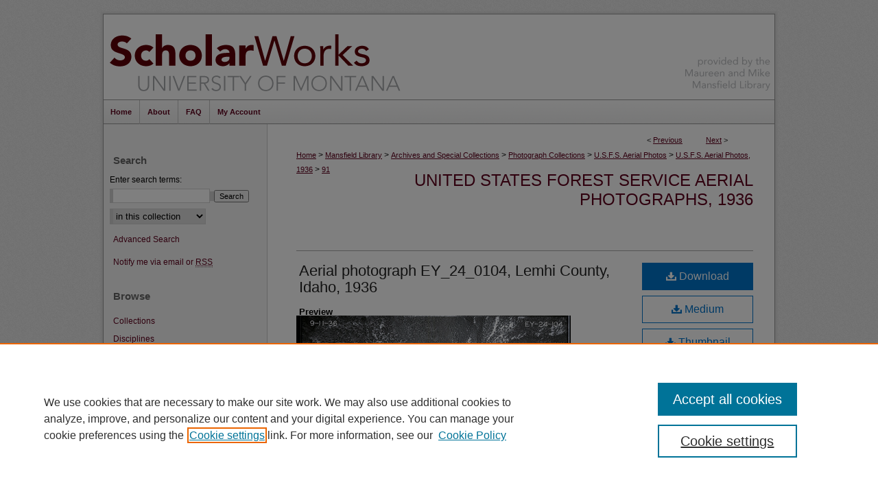

--- FILE ---
content_type: text/html; charset=UTF-8
request_url: https://scholarworks.umt.edu/aerial_photographs_1936/91/
body_size: 10516
content:

<!DOCTYPE html>
<html lang="en">
<head><!-- inj yui3-seed: --><script type='text/javascript' src='//cdnjs.cloudflare.com/ajax/libs/yui/3.6.0/yui/yui-min.js'></script><script type='text/javascript' src='//ajax.googleapis.com/ajax/libs/jquery/1.10.2/jquery.min.js'></script><!-- Adobe Analytics --><script type='text/javascript' src='https://assets.adobedtm.com/4a848ae9611a/d0e96722185b/launch-d525bb0064d8.min.js'></script><script type='text/javascript' src=/assets/nr_browser_production.js></script>

<!-- def.1 -->
<meta charset="utf-8">
<meta name="viewport" content="width=device-width">
<title>
"Aerial photograph EY_24_0104, Lemhi County, Idaho, 1936" by United States. Forest Service. Northern Region
</title>


<!-- FILE article_meta-tags.inc --><!-- FILE: /srv/sequoia/main/data/assets/site/article_meta-tags.inc -->
<meta itemprop="name" content="Aerial photograph EY_24_0104, Lemhi County, Idaho, 1936">
<meta property="og:title" content="Aerial photograph EY_24_0104, Lemhi County, Idaho, 1936">
<meta name="twitter:title" content="Aerial photograph EY_24_0104, Lemhi County, Idaho, 1936">
<meta property="article:author" content="">
<meta name="author" content="">
<meta name="robots" content="noodp, noydir">
<meta name="description" content="By United States. Forest Service. Northern Region, Published on 09/11/36">
<meta itemprop="description" content="By United States. Forest Service. Northern Region, Published on 09/11/36">
<meta name="twitter:description" content="By United States. Forest Service. Northern Region, Published on 09/11/36">
<meta property="og:description" content="By United States. Forest Service. Northern Region, Published on 09/11/36">
<meta name="keywords" content="Aerial photographs; Aerial photography in forestry--West (U.S.)">
<meta itemprop="image" content="https://scholarworks.umt.edu/aerial_photographs_1936/1090/preview.jpg">
<meta name="twitter:image:src" content="https://scholarworks.umt.edu/aerial_photographs_1936/1090/preview.jpg">
<meta property="og:image" content="https://scholarworks.umt.edu/aerial_photographs_1936/1090/preview.jpg">
<meta property="og:image:alt" content="Cover image for Aerial photograph EY_24_0104, Lemhi County, Idaho, 1936">
<meta name="viewport" content="width=device-width">
<!-- Additional Twitter data -->
<meta name="twitter:card" content="summary">
<!-- Additional Open Graph data -->
<meta property="og:type" content="article">
<meta property="og:url" content="https://scholarworks.umt.edu/aerial_photographs_1936/91">
<meta property="og:site_name" content="ScholarWorks at University of Montana">


<!-- Amplitude -->
<script type="text/javascript">
(function(e,t){var n=e.amplitude||{_q:[],_iq:{}};var r=t.createElement("script")
;r.type="text/javascript";r.async=true
;r.src="https://cdn.amplitude.com/libs/amplitude-4.5.2-min.gz.js"
;r.integrity="5ceGNbvkytO+PTI82JRl6GwJjVCw6k79kP4le5L5/m0Zny1P7taAF6YVvC4z4Pgj"
;r.onload=function(){if(e.amplitude.runQueuedFunctions){
e.amplitude.runQueuedFunctions()}else{
console.log("[Amplitude] Error: could not load SDK")}}
;var i=t.getElementsByTagName("script")[0];i.parentNode.insertBefore(r,i)
;function s(e,t){e.prototype[t]=function(){
this._q.push([t].concat(Array.prototype.slice.call(arguments,0)));return this}}
var o=function(){this._q=[];return this}
;var a=["add","append","clearAll","prepend","set","setOnce","unset"]
;for(var u=0;u<a.length;u++){s(o,a[u])}n.Identify=o;var c=function(){this._q=[]
;return this}
;var l=["setProductId","setQuantity","setPrice","setRevenueType","setEventProperties"]
;for(var p=0;p<l.length;p++){s(c,l[p])}n.Revenue=c
;var d=["init","logEvent","logRevenue","setUserId","setUserProperties","setOptOut","setVersionName","setDomain","setDeviceId","setGlobalUserProperties","identify","clearUserProperties","setGroup","logRevenueV2","regenerateDeviceId","groupIdentify","logEventWithTimestamp","logEventWithGroups","setSessionId","resetSessionId"]
;function v(e){function t(t){e[t]=function(){
e._q.push([t].concat(Array.prototype.slice.call(arguments,0)))}}
for(var n=0;n<d.length;n++){t(d[n])}}v(n);n.getInstance=function(e){
e=(!e||e.length===0?"$default_instance":e).toLowerCase()
;if(!n._iq.hasOwnProperty(e)){n._iq[e]={_q:[]};v(n._iq[e])}return n._iq[e]}
;e.amplitude=n})(window,document);

amplitude.getInstance().init("1d890e80ea7a0ccc43c2b06438458f50");
</script>

<!-- FILE: article_meta-tags.inc (cont) -->
<meta name="bepress_is_article_cover_page" content="1">


<!-- sh.1 -->
<link rel="stylesheet" href="/ir-style.css" type="text/css" media="screen">
<link rel="stylesheet" href="/ir-custom.css" type="text/css" media="screen">
<link rel="stylesheet" href="../ir-custom.css" type="text/css" media="screen">
<link rel="stylesheet" href="/ir-local.css" type="text/css" media="screen">
<link rel="stylesheet" href="../ir-local.css" type="text/css" media="screen">
<link rel="stylesheet" href="/ir-print.css" type="text/css" media="print">
<link type="text/css" rel="stylesheet" href="/assets/floatbox/floatbox.css">
<link rel="alternate" type="application/rss+xml" title="Site Feed" href="/recent.rss">
<link rel="shortcut icon" href="/favicon.ico" type="image/x-icon">
<!--[if IE]>
<link rel="stylesheet" href="/ir-ie.css" type="text/css" media="screen">
<![endif]-->

<!-- JS -->
<script type="text/javascript" src="/assets/scripts/yui-init.pack.js"></script>
<script type="text/javascript" src="/assets/scripts/GalleryControlYUI.pack.js"></script>
<script type="text/javascript" src="/assets/scripts/BackMonitorYUI.pack.js"></script>
<script type="text/javascript" src="/assets/scripts/gallery-init.pack.js"></script>
<script type="text/javascript" src="/assets/footnoteLinks.js"></script>

<!-- end sh.1 -->
<link rel="alternate" type="application/rss+xml" title="ScholarWorks at University of Montana: United States Forest Service Aerial Photographs, 1936 RSS feed" href="/aerial_photographs_1936/recent.rss">




<script type="text/javascript">var pageData = {"page":{"environment":"prod","productName":"bpdg","language":"en","name":"ir_gallery:article","businessUnit":"els:rp:st"},"visitor":{}};</script>

</head>
<body id="gallery">
<!-- FILE /srv/sequoia/main/data/scholarworks.umt.edu/assets/header.pregen --><!-- This is the mobile navbar file. Do not delete or move from the top of header.pregen -->
<!-- FILE: /srv/sequoia/main/data/assets/site/mobile_nav.inc --><!--[if !IE]>-->
<script src="/assets/scripts/dc-mobile/dc-responsive-nav.js"></script>

<header id="mobile-nav" class="nav-down device-fixed-height" style="visibility: hidden;">
  
  
  <nav class="nav-collapse">
    <ul>
      <li class="menu-item active device-fixed-width"><a href="https://scholarworks.umt.edu" title="Home" data-scroll >Home</a></li>
      <li class="menu-item device-fixed-width"><a href="https://scholarworks.umt.edu/do/search/advanced/" title="Search" data-scroll ><i class="icon-search"></i> Search</a></li>
      <li class="menu-item device-fixed-width"><a href="https://scholarworks.umt.edu/communities.html" title="Browse" data-scroll >Browse Collections</a></li>
      <li class="menu-item device-fixed-width"><a href="/cgi/myaccount.cgi?context=aerial_photographs_1936" title="My Account" data-scroll >My Account</a></li>
      <li class="menu-item device-fixed-width"><a href="https://scholarworks.umt.edu/about.html" title="About" data-scroll >About</a></li>
      <li class="menu-item device-fixed-width"><a href="https://network.bepress.com" title="Digital Commons Network" data-scroll ><img width="16" height="16" alt="DC Network" style="vertical-align:top;" src="/assets/md5images/8e240588cf8cd3a028768d4294acd7d3.png"> Digital Commons Network™</a></li>
    </ul>
  </nav>
</header>

<script src="/assets/scripts/dc-mobile/dc-mobile-nav.js"></script>
<!--<![endif]-->
<!-- FILE: /srv/sequoia/main/data/scholarworks.umt.edu/assets/header.pregen (cont) -->
<div id="umt">
	<div id="container"><a href="#main" class="skiplink" accesskey="2" >Skip to main content</a>
	
		<div id="header">
		<!-- FILE: /srv/sequoia/main/data/assets/site/ir_logo.inc -->












<!-- FILE: /srv/sequoia/main/data/scholarworks.umt.edu/assets/header.pregen (cont) -->
			<div id="pagetitle">
			
			<h1><a href="https://scholarworks.umt.edu" title="ScholarWorks at University of Montana" >ScholarWorks at University of Montana</a></h1>
			
			</div>
				<div id="librarylink"><a href="http://www.lib.umt.edu/" title="Maureen and Mike Mansfield Library" >Maureen and Mike Mansfield Library</a>
				</div>
		</div>
<div id="navigation"><!-- FILE: /srv/sequoia/main/data/assets/site/ir_navigation.inc --><div id="tabs" role="navigation" aria-label="Main"><ul><li id="tabone"><a href="https://scholarworks.umt.edu" title="Home" ><span>Home</span></a></li><li id="tabtwo"><a href="https://scholarworks.umt.edu/about.html" title="About" ><span>About</span></a></li><li id="tabthree"><a href="https://scholarworks.umt.edu/faq.html" title="FAQ" ><span>FAQ</span></a></li><li id="tabfour"><a href="https://scholarworks.umt.edu/cgi/myaccount.cgi?context=aerial_photographs_1936" title="My Account" ><span>My Account</span></a></li></ul></div>


<!-- FILE: /srv/sequoia/main/data/scholarworks.umt.edu/assets/header.pregen (cont) --></div>



<div id="wrapper">
<div id="content">
<div id="main" class="text">
<script type="text/javascript" src="/assets/floatbox/floatbox.js"></script> 
<!-- FILE: /srv/sequoia/main/data/assets/site/article_pager.inc -->

<div id="breadcrumb"><ul id="pager">

                
                 
<li>&lt; <a href="https://scholarworks.umt.edu/aerial_photographs_1936/90" class="ignore" >Previous</a></li>
        
        
        

                
                 
<li><a href="https://scholarworks.umt.edu/aerial_photographs_1936/92" class="ignore" >Next</a> &gt;</li>
        
        
        
<li>&nbsp;</li></ul><div class="crumbs"><!-- FILE: /srv/sequoia/main/data/assets/site/ir_breadcrumb.inc -->

<div class="crumbs" role="navigation" aria-label="Breadcrumb">
	<p>
	
	
			<a href="https://scholarworks.umt.edu" class="ignore" >Home</a>
	
	
	
	
	
	
	
	
	
	
	 <span aria-hidden="true">&gt;</span> 
		<a href="https://scholarworks.umt.edu/ml" class="ignore" >Mansfield Library</a>
	
	
	
	
	
	
	 <span aria-hidden="true">&gt;</span> 
		<a href="https://scholarworks.umt.edu/asc" class="ignore" >Archives and Special Collections</a>
	
	
	
	
	
	
	 <span aria-hidden="true">&gt;</span> 
		<a href="https://scholarworks.umt.edu/photographs" class="ignore" >Photograph Collections</a>
	
	
	
	
	
	
	 <span aria-hidden="true">&gt;</span> 
		<a href="https://scholarworks.umt.edu/aerial_photographs" class="ignore" >U.S.F.S. Aerial Photos</a>
	
	
	
	
	
	
	 <span aria-hidden="true">&gt;</span> 
		<a href="https://scholarworks.umt.edu/aerial_photographs_1936" class="ignore" >U.S.F.S. Aerial Photos, 1936</a>
	
	
	
	
	
	 <span aria-hidden="true">&gt;</span> 
		<a href="https://scholarworks.umt.edu/aerial_photographs_1936/91" class="ignore" aria-current="page" >91</a>
	
	
	
	</p>
</div>


<!-- FILE: /srv/sequoia/main/data/assets/site/article_pager.inc (cont) --></div>
</div>
<!-- FILE: /srv/sequoia/main/data/assets/site/ir_gallery/image/index.html (cont) -->

<!-- FILE: /srv/sequoia/main/data/assets/site/ir_gallery/image/article_info.inc -->
<!-- FILE: /srv/sequoia/main/data/assets/site/ir_gallery/image/ir_article_header.inc --><div id="series-header">
<!-- FILE: /srv/sequoia/main/data/assets/site/ir_gallery/ir_series_logo.inc -->
<!-- FILE: /srv/sequoia/main/data/assets/site/ir_gallery/image/ir_article_header.inc (cont) --><h2 id="series-title"><a href="https://scholarworks.umt.edu/aerial_photographs_1936" >United States Forest Service Aerial Photographs, 1936</a></h2></div>

<div style="clear:both;">&nbsp;</div>
<div id="sub">
<div id="alpha"><!-- FILE: /srv/sequoia/main/data/assets/site/ir_gallery/image/article_info.inc (cont) --><div id='title' class='element'>
<h1><a href='https://scholarworks.umt.edu/context/aerial_photographs_1936/article/1090/type/native/viewcontent'>Aerial photograph EY_24_0104, Lemhi County, Idaho, 1936</a></h1>
</div>
<div class='clear'></div>
<div id='preview_image' class='element'>
<h2 class='field-heading'>Preview</h2>
<img src='https://scholarworks.umt.edu/aerial_photographs_1936/1090/preview.jpg' alt='image preview'>
</div>
<div class='clear'></div>
<div id='authors' class='element'>
<h2 class='visually-hidden'>Creator</h2>
<p class="author"><a href='https://scholarworks.umt.edu/do/search/?q=corporate_author%3A%22United%20States.%20Forest%20Service.%20Northern%20Region%22&start=0&context=4368968'><strong>United States. Forest Service. Northern Region</strong></a><br />
</p></div>
<div class='clear'></div>
<div id='publication_date' class='element'>
<h2 class='field-heading'>Date Created</h2>
<p>9-11-1936</p>
</div>
<div class='clear'></div>
<div id='center_lat' class='element'>
<h2 class='field-heading'>Center Latitude Dec</h2>
<p>45.5504083333</p>
</div>
<div class='clear'></div>
<div id='center_long' class='element'>
<h2 class='field-heading'>Center Longitude Dec</h2>
<p>-114.005311111</p>
</div>
<div class='clear'></div>
<div id='direction' class='element'>
<h2 class='field-heading'>Orientation</h2>
<p>East</p>
</div>
<div class='clear'></div>
<div id='focal_length' class='element'>
<h2 class='field-heading'>Focal Length</h2>
<p>8 1/4</p>
</div>
<div class='clear'></div>
<div id='scale' class='element'>
<h2 class='field-heading'>Scale</h2>
<p>1: 20,000</p>
</div>
<div class='clear'></div>
<div id='camera_axis' class='element'>
<h2 class='field-heading'>Camera Axis</h2>
<p>Vertical</p>
</div>
<div class='clear'></div>
<div id='geographic_coverage' class='element'>
<h2 class='field-heading'>Geographic Coverage</h2>
<p>Lemhi (county); Idaho (state)</p>
</div>
<div class='clear'></div>
<div id='symbol' class='element'>
<h2 class='field-heading'>Symbol</h2>
<p>EY</p>
</div>
<div class='clear'></div>
<div id='project' class='element'>
<h2 class='field-heading'>Project</h2>
<p>37A</p>
</div>
<div class='clear'></div>
<div id='flight_line' class='element'>
<h2 class='field-heading'>Flight Line</h2>
<p>25E</p>
</div>
<div class='clear'></div>
<div id='document_type' class='element'>
<h2 class='field-heading'>Document Type</h2>
<p>Image</p>
</div>
<div class='clear'></div>
<div id='digital_format' class='element'>
<h2 class='field-heading'>Digital Format</h2>
<p>image/jpeg</p>
</div>
<div class='clear'></div>
<div id='physical_collection' class='element'>
<h2 class='field-heading'>Physical Collection</h2>
<p>United States Forest Service Aerial Photography Collection, Mss 860</p>
</div>
<div class='clear'></div>
<div id='medium' class='element'>
<h2 class='field-heading'>Physical Medium</h2>
<p>Photographic negative</p>
</div>
<div class='clear'></div>
<div id='dimensions' class='element'>
<h2 class='field-heading'>Physical Dimensions</h2>
<p>9 in. x 9 in.</p>
</div>
<div class='clear'></div>
<div id='digital_publisher' class='element'>
<h2 class='field-heading'>Digital Publisher</h2>
<p>University of Montana--Missoula. Mansfield Library</p>
</div>
<div class='clear'></div>
<div id='digitization_information' class='element'>
<h2 class='field-heading'>Digitization Specifications</h2>
<p>Digital images created at the University of Montana Maureen and Mike Mansfield Library. Scanned on an Epson Expression 12000XL at 800 ppi uncompressed TIF, 8 bit RGB, saved as uncompressed TIF. JPG derivatives made in Photoshop CS at 1200 pixels on the long edge.</p>
</div>
<div class='clear'></div>
<div id='date_digitized' class='element'>
<h2 class='field-heading'>Date Digitized</h2>
<p>2018-2023</p>
</div>
<div class='clear'></div>
<div id='rights' class='element'>
<h2 class='field-heading'>Rights</h2>
<p><a href="http://rightsstatements.org/vocab/NoC-US/1.0/"> No Copyright - United States</a></p>
</div>
<div class='clear'></div>
<div id='identifier' class='element'>
<h2 class='field-heading'>Local Identifier</h2>
<p>EY_24_0104</p>
</div>
<div class='clear'></div>
<div id='local_filename' class='element'>
<h2 class='field-heading'>Local Filename</h2>
<p>EY_24_0104.jpg</p>
</div>
<div class='clear'></div>
<div id='reproduction' class='element'>
<h2 class='field-heading'>Reproduction</h2>
<p>To order a reproduction, <a href="https://www.umt.edu/library/asc/reproductions/default.php"> download our order form</a> or contact Archives and Special Collections, Mansfield Library: (406) 243-2053 / library.archives@umontana.edu</p>
</div>
<div class='clear'></div>
<div id='contact_us' class='element'>
<h2 class='field-heading'>Contact Us</h2>
<p>For additional information about our collections or to suggest a keyword or share what you know about this item <a href="mailto:library.archives@umontana.edu">e-mail us</a>. Please include the Local Identifier in your note to us.</p>
</div>
<div class='clear'></div>
</div>
    </div>
    <div id='beta_7-3'>
<!-- FILE: /srv/sequoia/main/data/assets/site/info_box_7_3.inc --><!-- FILE: /srv/sequoia/main/data/assets/site/openurl.inc -->

























<!-- FILE: /srv/sequoia/main/data/assets/site/info_box_7_3.inc (cont) -->
<!-- FILE: /srv/sequoia/main/data/assets/site/ir_download_link.inc -->









	
	
	
    
    
    
	
	
	
		
		
		
	
	
	
	

<!-- FILE: /srv/sequoia/main/data/assets/site/info_box_7_3.inc (cont) -->


	<!-- FILE: /srv/sequoia/main/data/assets/site/info_box_download_button.inc --><div class="aside download-button">
    <a id="native" class="btn" href="https://scholarworks.umt.edu/context/aerial_photographs_1936/article/1090/type/native/viewcontent" title="Download 787&nbsp;KB file" target="_blank" > 
    	<i class="icon-download-alt" aria-hidden="true"></i>
    	Download
    </a>
      <a id="img-med" class="btn" href="https://scholarworks.umt.edu/aerial_photographs_1936/1090/preview.jpg" title="Document opens in new window" target="_blank" > 
    	<i class="icon-download-alt" aria-hidden="true"></i>
        Medium
      </a>
      <a id="img-thumb" class="btn" href="https://scholarworks.umt.edu/aerial_photographs_1936/1090/thumbnail.jpg" title="Document opens in new window" target="_blank" > 
    	<i class="icon-download-alt" aria-hidden="true"></i>
        Thumbnail
      </a>
</div>


<!-- FILE: /srv/sequoia/main/data/assets/site/info_box_7_3.inc (cont) -->
	<!-- FILE: /srv/sequoia/main/data/assets/site/info_box_embargo.inc -->
<!-- FILE: /srv/sequoia/main/data/assets/site/info_box_7_3.inc (cont) -->

<!-- FILE: /srv/sequoia/main/data/assets/site/info_box_custom_upper.inc -->
<!-- FILE: /srv/sequoia/main/data/assets/site/info_box_7_3.inc (cont) -->
<!-- FILE: /srv/sequoia/main/data/assets/site/info_box_openurl.inc -->
<!-- FILE: /srv/sequoia/main/data/assets/site/info_box_7_3.inc (cont) -->

<!-- FILE: /srv/sequoia/main/data/assets/site/info_box_article_metrics.inc -->






<div id="article-stats" class="aside hidden">

    <p class="article-downloads-wrapper hidden"><span id="article-downloads"></span> DOWNLOADS</p>
    <p class="article-stats-date hidden">Since March 12, 2024</p>

    <p class="article-plum-metrics">
        <a href="https://plu.mx/plum/a/?repo_url=https://scholarworks.umt.edu/aerial_photographs_1936/91" class="plumx-plum-print-popup plum-bigben-theme" data-badge="true" data-hide-when-empty="true" ></a>
    </p>
</div>
<script type="text/javascript" src="//cdn.plu.mx/widget-popup.js"></script>



<!-- Article Download Counts -->
<script type="text/javascript" src="/assets/scripts/article-downloads.pack.js"></script>
<script type="text/javascript">
    insertDownloads(36765757);
</script>


<!-- Add border to Plum badge & download counts when visible -->
<script>
// bind to event when PlumX widget loads
jQuery('body').bind('plum:widget-load', function(e){
// if Plum badge is visible
  if (jQuery('.PlumX-Popup').length) {
// remove 'hidden' class
  jQuery('#article-stats').removeClass('hidden');
  jQuery('.article-stats-date').addClass('plum-border');
  }
});
// bind to event when page loads
jQuery(window).bind('load',function(e){
// if DC downloads are visible
  if (jQuery('#article-downloads').text().length > 0) {
// add border to aside
  jQuery('#article-stats').removeClass('hidden');
  }
});
</script>

<!-- Amplitude Event Tracking -->


<script>
$(function() {

  // This is the handler for Plum popup engagement on mouseover
  $("#article-stats").on("mouseover", "a.plx-wrapping-print-link", function(event) {
    // Send the event to Amplitude
    amplitude.getInstance().logEvent("plumPopupMouseover");
  });

  // This is the handler for Plum badge and 'see details' link clickthrough
  $("#article-stats").on("click", "div.ppp-container.ppp-small.ppp-badge", function(event) {
    // Send the event to Amplitude
    amplitude.getInstance().logEvent("plumDetailsClick");
  });

  // This is the handler for AddThis link clickthrough
  $(".addthis_toolbox").on("click", "a", function(event) {
    // Send the event to Amplitude
    amplitude.getInstance().logEvent("addThisClick");
  });

  // This is the handler for AddThis link clickthrough
  $(".aside.download-button").on("click", "a", function(event) {
    // Send the event to Amplitude
    amplitude.getInstance().logEvent("downloadClick");
  });

});
</script>




<!-- Adobe Analytics: Download Click Tracker -->
<script>

$(function() {

  // Download button click event tracker for PDFs
  $(".aside.download-button").on("click", "a#pdf", function(event) {
    pageDataTracker.trackEvent('navigationClick', {
      link: {
          location: 'aside download-button',
          name: 'pdf'
      }
    });
  });

  // Download button click event tracker for native files
  $(".aside.download-button").on("click", "a#native", function(event) {
    pageDataTracker.trackEvent('navigationClick', {
        link: {
            location: 'aside download-button',
            name: 'native'
        }
     });
  });

});

</script>
<!-- FILE: /srv/sequoia/main/data/assets/site/info_box_7_3.inc (cont) -->


	<!-- FILE: /srv/sequoia/main/data/assets/site/info_box_keywords.inc -->
	
	<div id="beta-keywords" class="aside">
		<h4>Keywords</h4>
		<p>Aerial photographs; Aerial photography in forestry--West (U.S.)</p>
	</div>
	

<!-- FILE: /srv/sequoia/main/data/assets/site/info_box_7_3.inc (cont) -->


<!-- FILE: /srv/sequoia/main/data/assets/site/bookmark_widget.inc -->

<div id="share" class="aside">
<h2>Share</h2>
	
	<div class="a2a_kit a2a_kit_size_24 a2a_default_style">
    	<a class="a2a_button_facebook"></a>
    	<a class="a2a_button_linkedin"></a>
		<a class="a2a_button_whatsapp"></a>
		<a class="a2a_button_email"></a>
    	<a class="a2a_dd"></a>
    	<script async src="https://static.addtoany.com/menu/page.js"></script>
	</div>
</div>

<!-- FILE: /srv/sequoia/main/data/assets/site/info_box_7_3.inc (cont) -->
<!-- FILE: /srv/sequoia/main/data/assets/site/info_box_geolocate.inc --><!-- FILE: /srv/sequoia/main/data/assets/site/ir_geolocate_enabled_and_displayed.inc -->

<!-- FILE: /srv/sequoia/main/data/assets/site/info_box_geolocate.inc (cont) -->

<div class="aside">
	<!-- FILE: /srv/sequoia/main/data/assets/site/ir_article_map.inc -->

<h4>Image Location</h4>
<div class="g-map">
<!-- FILE: /srv/sequoia/main/data/assets/site/google_map.inc -->
	
	



	


	


	




<script>
	if (typeof window.googleMap=='undefined') {
		document.write(
			'<script src="/assets/cgi/js/geolocate-v3.pack.js"></' + 'script>'
		);
	}
	if (
		typeof window.google=='undefined'
		|| typeof window.google.maps=='undefined'
	) {
		document.write(
			'<script src="https://maps.googleapis.com/maps/api/js?key=AIzaSyAhbW6Wxlc9A2yM3fqEEQKM2lIQU-a7kxM&amp;sensor=false&amp;v=3"></' + 'script>'
		);
	}
</script>

<div id="map"></div>

<script>
	// Enable the new look
	google.maps.visualRefresh = true;

	var mapOptions = {};
	mapOptions.zoomLevel = 5;
	mapOptions.divId = "map";
	mapOptions.submit = false;
	mapOptions.context = "aerial_photographs_1936" + "/";
	
		mapOptions.lat = 45.5504083333;
		mapOptions.lng = -114.005311111;
	
	

	var mapObj = new googleMap(mapOptions);
	
	mapObj.instantiate();

	// If it's a sidebar map or the large map, load the KML file
	if (
		(mapOptions.divId === "side_map")
		|| (mapOptions.divId === "large_map") 
	) {
		mapObj.loadKml();
	}

	// Attach clickHandler and keypressHandler to submit form maps
	if (false) {
		document.getElementById("locate").onclick=function() {
			mapObj.showAddress(mapObj);
		};
		document.getElementById("geoLocateAddress").onkeypress=function(e) {
			mapObj.geolocateOnEnter(e, mapObj);
		};
		// If a location is already provided, make placemarker draggable and attach dragHandler
		
			mapObj.marker.setDraggable(true);
			google.maps.event.addListener(mapObj.marker, 'dragend', function() {
				dragMarker(mapObj);
			});
		
	}
</script>
<!-- FILE: /srv/sequoia/main/data/assets/site/ir_article_map.inc (cont) -->
</div>



<div class="clear">&nbsp;</div>
<!-- FILE: /srv/sequoia/main/data/assets/site/info_box_geolocate.inc (cont) -->
</div>

<!-- FILE: /srv/sequoia/main/data/assets/site/info_box_7_3.inc (cont) -->

	<!-- FILE: /srv/sequoia/main/data/assets/site/zotero_coins.inc -->

<span class="Z3988" title="ctx_ver=Z39.88-2004&amp;rft_val_fmt=info%3Aofi%2Ffmt%3Akev%3Amtx%3Ajournal&amp;rft_id=https%3A%2F%2Fscholarworks.umt.edu%2Faerial_photographs_1936%2F91&amp;rft.atitle=Aerial%20photograph%20EY_24_0104%2C%20Lemhi%20County%2C%20Idaho%2C%201936&amp;rft.aucorp=United%20States.%20Forest%20Service.%20Northern%20Region&amp;rft.jtitle=United%20States%20Forest%20Service%20Aerial%20Photographs%2C%201936&amp;rft.date=1936-09-11">COinS</span>
<!-- FILE: /srv/sequoia/main/data/assets/site/info_box_7_3.inc (cont) -->

<!-- FILE: /srv/sequoia/main/data/assets/site/info_box_custom_lower.inc -->
<!-- FILE: /srv/sequoia/main/data/assets/site/info_box_7_3.inc (cont) -->
<!-- FILE: /srv/sequoia/main/data/assets/site/ir_gallery/image/article_info.inc (cont) --></div>


<div class='clear'>&nbsp;</div>
<!-- FILE: /srv/sequoia/main/data/assets/site/ir_gallery/image/ir_article_custom_fields.inc -->


<!-- FILE: /srv/sequoia/main/data/assets/site/ir_gallery/image/article_info.inc (cont) -->
<!-- FILE: /srv/sequoia/main/data/assets/site/ir_gallery/zoomify_loader.inc -->
<!--[if gt IE 9]><!-->
<script type='text/javascript'>
    // I don't know why, but if you include the conditional compliation here
    // inside the main bepress script below, everything breaks. Apparently, 
    // it doesn't play well with others and needs it's own sandbox
    var isIE10 = false;
    /*@cc_on
        console.log(@_jscript_version);
        if (@_jscript_version <= 10) {
            isIE10 = true;
        }
    @*/
</script>
<script type='text/javascript'>
    if (!isIE10) {
        var assetHost = '//assets.bepress.com/20200205/';
        
        var loaderPath = assetHost + 'shared/zoomify/js/zoomifyLoader.pack.js';
        var viewerPath = assetHost + 'shared/zoomify/js/ZoomifyImageViewer.pack.js';
        
        YUI().use('node', function(Y) {
	    	Y.on("domready", function(){
	    	
		    	Y.Get.js(viewerPath, function (err) {
		    		if (err) {
		    			console.log(err);
		    		} else {	    		
					Y.Get.js(loaderPath, function (err) {
		    				if (err) {
		    					console.log(err);
			    			} else {
	    		
						    	var zLoader = new ZoomifyLoader(Y, Z, assetHost );
						    	zLoader.loadImageViewer();	
						}
		    			});		    	
	    			}
		    	});
            });
        }); 
    }
</script>
<!--<![endif]-->

<!-- FILE: /srv/sequoia/main/data/assets/site/ir_gallery/image/article_info.inc (cont) -->

<!-- FILE: /srv/sequoia/main/data/assets/site/ir_gallery/image/index.html (cont) -->
<!-- FILE /srv/sequoia/main/data/assets/site/footer.pregen --></div>
	<div class="verticalalign">&nbsp;</div>
	<div class="clear">&nbsp;</div>

</div>

	<div id="sidebar" role="complementary">
	<!-- FILE: /srv/sequoia/main/data/assets/site/ir_sidebar_7_8.inc -->

	<!-- FILE: /srv/sequoia/main/data/assets/site/ir_sidebar_sort_sba.inc --><!-- FILE: /srv/sequoia/main/data/assets/site/ir_sidebar_custom_upper_7_8.inc -->

<!-- FILE: /srv/sequoia/main/data/assets/site/ir_sidebar_sort_sba.inc (cont) -->
<!-- FILE: /srv/sequoia/main/data/assets/site/ir_sidebar_search_7_8.inc --><h2>Search</h2>


	
<form method='get' action='https://scholarworks.umt.edu/do/search/' id="sidebar-search">
	<label for="search" accesskey="4">
		Enter search terms:
	</label>
		<div>
			<span class="border">
				<input type="text" name='q' class="search" id="search">
			</span> 
			<input type="submit" value="Search" class="searchbutton" style="font-size:11px;">
		</div>
	<label for="context" class="visually-hidden">
		Select context to search:
	</label> 
		<div>
			<span class="border">
				<select name="fq" id="context">
					
					
					
						<option value='virtual_ancestor_link:"https://scholarworks.umt.edu/aerial_photographs_1936"'>in this collection</option>
					
					
					<option value='virtual_ancestor_link:"https://scholarworks.umt.edu"'>in this repository</option>
					<option value='virtual_ancestor_link:"http:/"'>across all repositories</option>
				</select>
			</span>
		</div>
</form>

<p class="advanced">
	
	
		<a href="https://scholarworks.umt.edu/do/search/advanced/?fq=virtual_ancestor_link:%22https://scholarworks.umt.edu/aerial_photographs_1936%22" >
			Advanced Search
		</a>
	
</p>
<!-- FILE: /srv/sequoia/main/data/assets/site/ir_sidebar_sort_sba.inc (cont) -->
<!-- FILE: /srv/sequoia/main/data/assets/site/ir_sidebar_notify_7_8.inc -->


	<ul id="side-notify">
		<li class="notify">
			<a href="https://scholarworks.umt.edu/aerial_photographs_1936/announcements.html" title="Email or RSS Notifications" >
				Notify me via email or <acronym title="Really Simple Syndication">RSS</acronym>
			</a>
		</li>
	</ul>



<!-- FILE: /srv/sequoia/main/data/assets/site/urc_badge.inc -->






<!-- FILE: /srv/sequoia/main/data/assets/site/ir_sidebar_notify_7_8.inc (cont) -->

<!-- FILE: /srv/sequoia/main/data/assets/site/ir_sidebar_sort_sba.inc (cont) -->
<!-- FILE: /srv/sequoia/main/data/assets/site/ir_sidebar_custom_middle_7_8.inc --><!-- FILE: /srv/sequoia/main/data/assets/site/ir_sidebar_sort_sba.inc (cont) -->
<!-- FILE: /srv/sequoia/main/data/assets/site/ir_sidebar_browse.inc --><h2>Browse</h2>
<ul id="side-browse">


<li class="collections"><a href="https://scholarworks.umt.edu/communities.html" title="Browse by Collections" >Collections</a></li>
<li class="discipline-browser"><a href="https://scholarworks.umt.edu/do/discipline_browser/disciplines" title="Browse by Disciplines" >Disciplines</a></li>
<li class="author"><a href="https://scholarworks.umt.edu/authors.html" title="Browse by Author" >Authors</a></li>


</ul>
<!-- FILE: /srv/sequoia/main/data/assets/site/ir_sidebar_sort_sba.inc (cont) -->
<!-- FILE: /srv/sequoia/main/data/scholarworks.umt.edu/assets/ir_sidebar_author_7_8.inc --><h2>Author Corner</h2>






	<ul id="side-author">
		<li class="faq">
			<a href="https://scholarworks.umt.edu/faq.html" title="Author FAQ" >
				Author FAQ
			</a>
		</li>
		
		
		
	</ul>


<!-- FILE: /srv/sequoia/main/data/assets/site/ir_sidebar_sort_sba.inc (cont) -->
<!-- FILE: /srv/sequoia/main/data/scholarworks.umt.edu/assets/ir_sidebar_custom_lower_7_8.inc --><!-- FILE: /srv/sequoia/main/data/assets/site/ir_sidebar_homepage_links_7_8.inc -->

<!-- FILE: /srv/sequoia/main/data/scholarworks.umt.edu/assets/ir_sidebar_custom_lower_7_8.inc (cont) -->
	



<div id="sb-custom-lower">
    <h2 class="sb-custom-title">Links</h2>
        <ul class="sb-custom-ul">
            <li class="sb-custom-li"><a href="http://www.umt.edu/" target="_blank" >University of Montana</a></li>
            <li class="sb-custom-li"><a href="http://www.lib.umt.edu/" target="_blank" >Maureen and Mike Mansfield Library</a></li>
    </ul>
</div>

<!-- FILE: /srv/sequoia/main/data/assets/site/ir_sidebar_sort_sba.inc (cont) -->
<!-- FILE: /srv/sequoia/main/data/assets/site/ir_sidebar_sw_links_7_8.inc -->

	
		
	


	<!-- FILE: /srv/sequoia/main/data/assets/site/ir_sidebar_sort_sba.inc (cont) -->

<!-- FILE: /srv/sequoia/main/data/assets/site/ir_sidebar_geolocate.inc --><!-- FILE: /srv/sequoia/main/data/assets/site/ir_geolocate_enabled_and_displayed.inc -->

<!-- FILE: /srv/sequoia/main/data/assets/site/ir_sidebar_geolocate.inc (cont) -->

<h2>Gallery Locations</h2>




<!-- FILE: /srv/sequoia/main/data/assets/site/google_map.inc -->
	
	




	


	




<script>
	if (typeof window.googleMap=='undefined') {
		document.write(
			'<script src="/assets/cgi/js/geolocate-v3.pack.js"></' + 'script>'
		);
	}
	if (
		typeof window.google=='undefined'
		|| typeof window.google.maps=='undefined'
	) {
		document.write(
			'<script src="https://maps.googleapis.com/maps/api/js?key=AIzaSyAhbW6Wxlc9A2yM3fqEEQKM2lIQU-a7kxM&amp;sensor=false&amp;v=3"></' + 'script>'
		);
	}
</script>

<div id="side_map"></div>

<script>
	// Enable the new look
	google.maps.visualRefresh = true;

	var side_mapOptions = {};
	side_mapOptions.zoomLevel = 5;
	side_mapOptions.divId = "side_map";
	side_mapOptions.submit = false;
	side_mapOptions.context = "aerial_photographs_1936" + "/";
	
	

	var side_mapObj = new googleMap(side_mapOptions);
	
	side_mapObj.instantiate();

	// If it's a sidebar map or the large map, load the KML file
	if (
		(side_mapOptions.divId === "side_map")
		|| (side_mapOptions.divId === "large_map") 
	) {
		side_mapObj.loadKml();
	}

	// Attach clickHandler and keypressHandler to submit form maps
	if (false) {
		document.getElementById("locate").onclick=function() {
			side_mapObj.showAddress(side_mapObj);
		};
		document.getElementById("geoLocateAddress").onkeypress=function(e) {
			side_mapObj.geolocateOnEnter(e, side_mapObj);
		};
		// If a location is already provided, make placemarker draggable and attach dragHandler
		
	}
</script>
<!-- FILE: /srv/sequoia/main/data/assets/site/ir_sidebar_geolocate.inc (cont) -->

<ul>
<li><a href="https://scholarworks.umt.edu/aerial_photographs_1936/map.html" class="floatbox" data-fb-options="colorTheme:black width:900 height:675 caption:href scrolling:no showClose:true" >View gallery on map</a></li>
<li><a href="https://scholarworks.umt.edu/aerial_photographs_1936/images.kml" >View gallery in Google Earth</a></li>
</ul>

<!-- FILE: /srv/sequoia/main/data/assets/site/ir_sidebar_sort_sba.inc (cont) -->
<!-- FILE: /srv/sequoia/main/data/assets/site/ir_sidebar_custom_lowest_7_8.inc -->


<!-- FILE: /srv/sequoia/main/data/assets/site/ir_sidebar_sort_sba.inc (cont) -->
<!-- FILE: /srv/sequoia/main/data/assets/site/ir_sidebar_7_8.inc (cont) -->



<!-- FILE: /srv/sequoia/main/data/assets/site/footer.pregen (cont) -->
	<div class="verticalalign">&nbsp;</div>
	</div>

</div>

<!-- FILE: /srv/sequoia/main/data/scholarworks.umt.edu/assets/ir_footer_content.inc --></div>
<div id="footer">
	<div id="footer-top">
		<div id="footer-logo">
			<a href="http://www.umt.edu" title="University of Montana" >
				University of Montana
			</a>
		</div>
		
		
		<!-- FILE: /srv/sequoia/main/data/assets/site/ir_bepress_logo.inc --><div id="bepress">

<a href="https://www.elsevier.com/solutions/digital-commons" title="Elsevier - Digital Commons" >
	<em>Elsevier - Digital Commons</em>
</a>

</div>
<!-- FILE: /srv/sequoia/main/data/scholarworks.umt.edu/assets/ir_footer_content.inc (cont) -->
		<div id="footer-links">
			<p>
				<a href="https://scholarworks.umt.edu" title="Home page" accesskey="1" >
						Home
				</a> | 
				<a href="https://scholarworks.umt.edu/about.html" title="About" >
						About
				</a> | 
				<a href="https://scholarworks.umt.edu/faq.html" title="FAQ" >
						FAQ
				</a> | 
				<a href="/cgi/myaccount.cgi?context=aerial_photographs_1936" title="My Account Page" accesskey="3" >
						My Account
				</a> | 
				<a href="https://scholarworks.umt.edu/accessibility.html" title="Accessibility Statement" accesskey="0" >
						Accessibility Statement
				</a>
			</p>
			<p>
        <a class="secondary-link" href="http://www.bepress.com/privacy.html" title="Privacy Policy" >
                                Privacy
        </a>
        <a class="secondary-link" href="http://www.bepress.com/copyright_infringement.html" title="Copyright Policy" >
                                Copyright
        </a> 
</p>
		</div>
		
	</div>
	<div id="extralinks">
		<p>
			<a href="http://www.umt.edu/about" title="About UM" >About UM</a> | 
			<a href="http://www.umt.edu/accessibility" title="Accessibility" >Accessibility</a> | 
			<a href="http://www.umt.edu/administration" title="Administration" >Administration</a> | 
			<a href="http://www.umt.edu/comments" title="Contact UM" >Contact UM</a> | 
			<a href="http://www.umt.edu/directory" title="Directory" >Directory</a> | 
			<a href="http://www.umt.edu/jobs" title="Employment" >Employment</a> | 
			<a href="http://www.umt.edu/publicsafety" title="Safety" >Safety</a>
		</p>
	</div>
</div><!-- FILE: /srv/sequoia/main/data/assets/site/footer.pregen (cont) -->

</div>
</div>

<!-- FILE: /srv/sequoia/main/data/scholarworks.umt.edu/assets/ir_analytics.inc --><!-- Google tag (gtag.js) -->
<script async src="https://www.googletagmanager.com/gtag/js?id=G-HQ71MZ1TGT"></script>
<script>
  window.dataLayer = window.dataLayer || [];
  function gtag(){dataLayer.push(arguments);}
  gtag('js', new Date());

  gtag('config', 'G-HQ71MZ1TGT');
</script>


<!-- Piwik -->
<script type="text/javascript">
var pkBaseURL = (("https:" == document.location.protocol) ?
"https://www.lib.umt.edu/local/piwik/" : "http://www.lib.umt.edu/local/piwik/");
document.write(unescape("%3Cscript src='" + pkBaseURL + "piwik.js'
type='text/javascript'%3E%3C/script%3E"));
</script><script type="text/javascript">
try {
var piwikTrackerAllSites = Piwik.getTracker(pkBaseURL + "piwik.php", 10);
var piwikTracker = Piwik.getTracker(pkBaseURL + "piwik.php", 20);
piwikTrackerAllSites.trackPageView();
piwikTrackerAllSites.enableLinkTracking();
piwikTracker.trackPageView();
piwikTracker.enableLinkTracking();
} catch( err ) {}
</script><noscript><p><img src="http://www.lib.umt.edu/local/piwik/piwik.php?idsite=10" style="border:0" alt=""><img src="http://www.lib.umt.edu/local/piwik/piwik.php?idsite=20" style="border:0" alt=""></p></noscript>
<!-- End Piwik Tracking Code --><!-- FILE: /srv/sequoia/main/data/assets/site/footer.pregen (cont) -->

<script type='text/javascript' src='/assets/scripts/bpbootstrap-20160726.pack.js'></script><script type='text/javascript'>BPBootstrap.init({appendCookie:''})</script></body></html>
